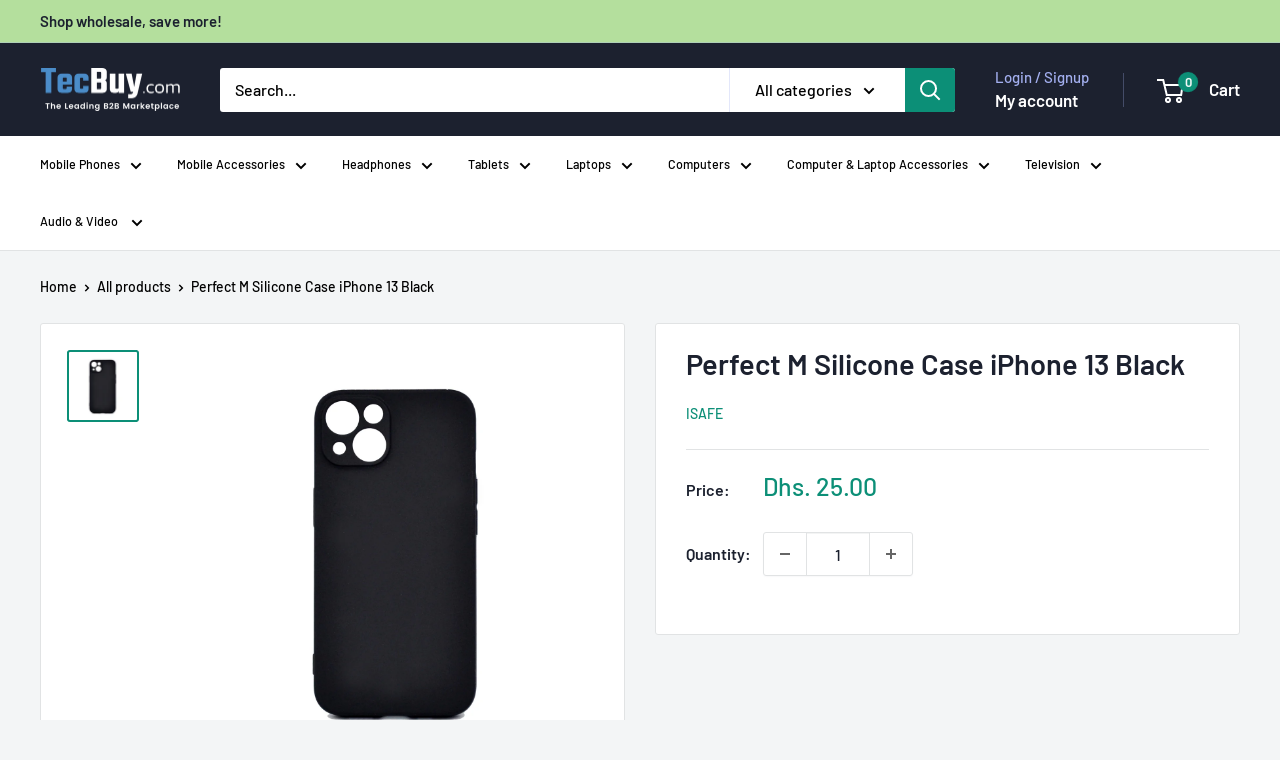

--- FILE ---
content_type: text/javascript
request_url: https://tecbuy.com/cdn/shop/t/10/assets/custom.js?v=102476495355921946141713771434
body_size: -580
content:
//# sourceMappingURL=/cdn/shop/t/10/assets/custom.js.map?v=102476495355921946141713771434
